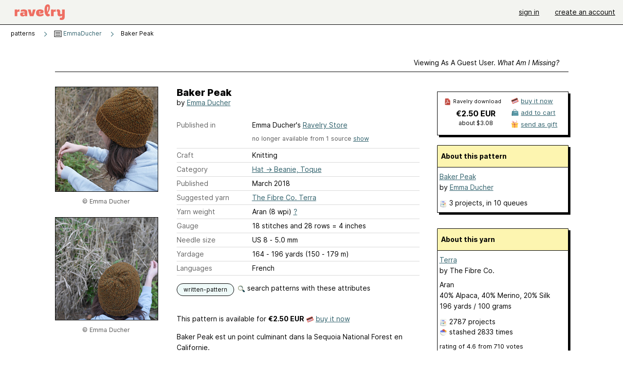

--- FILE ---
content_type: image/svg+xml
request_url: https://style-cdn.ravelrycache.com/images/assets/logos/primary.svg
body_size: 1849
content:
<?xml version="1.0" encoding="UTF-8"?>
<svg width="110px" height="34px" viewBox="0 0 110 34" version="1.1" xmlns="http://www.w3.org/2000/svg" xmlns:xlink="http://www.w3.org/1999/xlink">
    <!-- Generator: Sketch 55.2 (78181) - https://sketchapp.com -->
    <title>logos/primary</title>
    <desc>Created with Sketch.</desc>
    <g id="Symbols" stroke="none" stroke-width="1" fill="none" fill-rule="evenodd">
        <g id="pattern/navigation/mobile/primary" transform="translate(-16.000000, -8.000000)" fill="#EE6E62" fill-rule="nonzero">
            <g id="element/logos/primary" transform="translate(16.000000, 8.000000)">
                <path d="M109.088233,27.572126 C109.088233,31.8462205 106.546727,34 102.276569,34 C99.8968316,34 98.2029398,33.3146457 98.2029398,33.3146457 L98.6588333,28.6162205 C98.6588333,28.6162205 99.6695533,29.2038583 100.939638,29.2038583 C102.535934,29.2038583 103.449058,28.3230709 103.449058,26.2348819 L103.449058,23.5925197 C102.993164,25.256378 101.461041,26.2027559 98.8219389,26.2027559 C95.1386936,26.2027559 93.4768882,24.3434646 93.4768882,21.3410236 C93.4768882,20.2969291 93.6720802,18.2408661 93.6720802,17.3935433 C93.6720802,16.0549606 93.2161867,15.534252 92.336486,15.534252 C91.9447651,15.534252 91.7174869,15.6319685 91.7174869,15.6319685 L91.7174869,11.4555906 C91.7174869,11.4555906 92.9554851,10.9335433 94.7483097,10.9335433 C98.1708535,10.9335433 99.2778324,12.8584252 99.2778324,15.6975591 C99.2778324,16.5462205 99.1802365,18.1123622 99.1802365,18.8619685 C99.1802365,20.5258268 99.63613,21.4066142 101.299272,21.4066142 C102.863482,21.4066142 103.450395,20.6556693 103.450395,19.2207087 L103.450395,11.2574803 L109.088233,11.2574803 L109.088233,27.572126 Z M89.6479175,16.085748 C89.6479175,16.085748 88.3764959,15.8568504 87.4647089,15.8568504 C85.3790963,15.8568504 84.8897795,16.9986614 84.8897795,18.6959843 L84.8897795,25.8748031 L79.2519409,25.8748031 L79.2519409,11.2574803 L84.8897795,11.2574803 L84.8897795,13.7044094 C85.5742883,11.6483465 86.9433058,10.9308661 89.6479175,10.9308661 L89.6479175,16.085748 Z M76.9069637,24.0797638 C76.9069637,24.0797638 75.3748406,26.2000787 72.5405466,26.2000787 C67.9134279,26.2000787 65.0122868,20.6208661 65.0122868,12.3323622 C65.0109504,5.12275591 67.194159,1.42108547e-14 72.2143354,1.42108547e-14 C75.2772447,1.42108547e-14 76.9069637,1.89275591 76.9069637,6.23244094 C76.9069637,11.8451181 74.1689287,16.3146457 72.0833162,18.9583465 C72.6702289,20.2634646 73.386824,20.9809449 74.2344384,20.9809449 C74.9189471,20.9809449 75.5058599,20.4910236 75.5058599,20.4910236 L76.9069637,24.0797638 Z M71.2357018,16.1513386 C71.2357018,16.1513386 73.289228,12.5291339 73.289228,7.30866142 C73.289228,5.54708661 73.0619498,4.82826772 72.2785081,4.82826772 C71.1046826,4.82826772 70.6487891,6.39440945 70.6487891,9.8211811 C70.6487891,13.8998425 71.2357018,16.1513386 71.2357018,16.1513386 Z M63.15529,23.5255906 C63.15529,23.5255906 60.3851687,26.2014173 55.040118,26.2014173 C49.9891922,26.2014173 46.5666485,23.8200787 46.5666485,18.5005512 C46.5666485,13.3122047 49.8260866,10.9308661 55.3663292,10.9308661 C59.7982559,10.9308661 63.0256077,12.4648819 63.0256077,15.6948819 C63.0256077,18.9583465 59.7340832,19.9368504 56.671174,19.9368504 C54.1938406,19.9368504 52.8582464,19.3170866 52.8582464,19.3170866 C53.1510343,21.3075591 54.3569462,21.7961417 56.3128765,21.7961417 C59.9306121,21.7961417 62.2769263,20.1001575 62.2769263,20.1001575 L63.15529,23.5255906 Z M52.8248231,17.4899213 C52.8248231,17.4899213 53.2486303,17.6197638 53.9010527,17.6197638 C55.3021565,17.6197638 56.5401548,16.967874 56.5401548,16.085748 C56.5401548,15.5637008 56.1163476,15.1728346 55.0735413,15.1728346 C53.7366102,15.1728346 52.9865918,15.8247244 52.8248231,17.4899213 Z M45.6227751,11.2574803 L40.8980604,25.8748031 L33.1090996,25.8748031 L28.57824,11.2574803 L34.6719721,11.2574803 L37.2789878,21.176378 L39.8204939,11.2574803 L45.6227751,11.2574803 Z M22.71446,25.8748031 L22.0620376,23.9499213 C21.4751249,25.548189 20.2050403,26.2014173 17.5646013,26.2014173 C14.0123753,26.2014173 11.8946763,25.0274803 11.8946763,21.6984252 C11.8946763,17.946378 14.5337784,17.3922047 17.7932165,17.3922047 C20.2705499,17.3922047 21.3775289,17.7188189 21.8347593,18.6317323 L21.8347593,17.4243307 C21.8347593,15.9559055 20.3681459,15.4673228 18.0873414,15.4673228 C15.0244321,15.4673228 13.2316075,16.3481102 13.2316075,16.3481102 L13.2316075,12.2681102 C13.2316075,12.2681102 15.610008,10.9629921 19.7491468,10.9629921 C24.539371,10.9629921 27.4070883,12.7245669 27.4070883,16.5422047 L27.4070883,25.8748031 L22.71446,25.8748031 Z M21.8347593,20.262126 C21.8347593,20.262126 21.1181643,19.9355118 19.7812331,19.9355118 C18.1194277,19.9355118 17.8587261,20.4254331 17.8587261,21.2740945 C17.8587261,22.5470866 18.4777253,22.8723622 19.8467427,22.8723622 C21.4430385,22.8723622 21.8347593,22.4159055 21.8347593,22.4159055 L21.8347593,20.262126 Z M10.3959765,16.085748 C10.3959765,16.085748 9.12455502,15.8568504 8.21276798,15.8568504 C6.12715541,15.8568504 5.63783861,16.9986614 5.63783861,18.6959843 L5.63783861,25.8748031 L0,25.8748031 L0,11.2574803 L5.63783861,11.2574803 L5.63783861,13.7044094 C6.32234735,11.6483465 7.69136484,10.9308661 10.3959765,10.9308661 L10.3959765,16.085748 Z" id="Combined-Shape"></path>
            </g>
        </g>
    </g>
</svg>